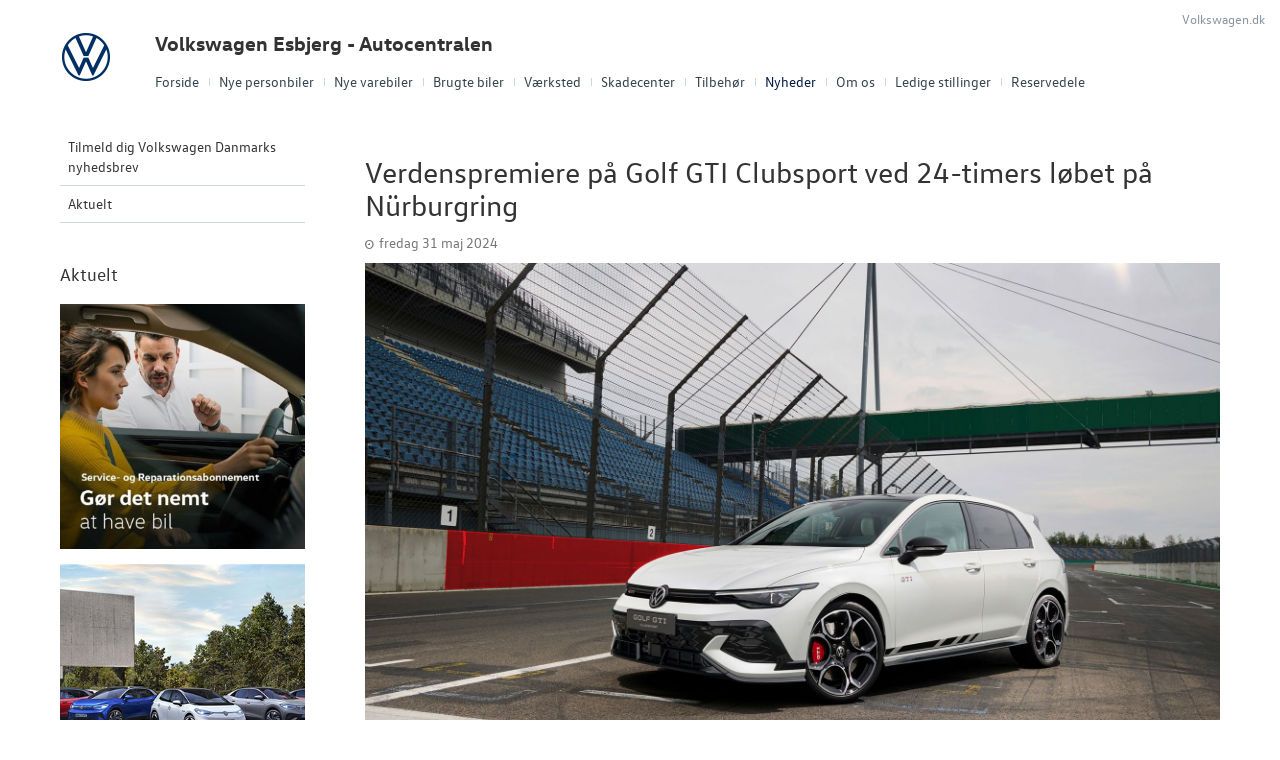

--- FILE ---
content_type: text/html; charset=utf-8
request_url: https://www.vw-esbjerg.dk/Nyheder/Vis/?id=75643
body_size: 33823
content:



<!DOCTYPE html>
<html class="no-js">
<head><meta charset="utf-8" /><meta http-equiv="X-UA-Compatible" content="IE=edge,chrome=1" /><meta name="viewport" content="width=device-width, initial-scale=1, maximum-scale=1, user-scalable=0" />
			<meta property="og:image" content="/storage/ifha/campaign/800/A00012_2_8252.jpg">
            <meta property="og:image:restrictions" content="no-fb: true">
		
			<meta property="og:image" content="/storage/ifha/campaign/800/A00012_2_8257.jpg">
            <meta property="og:image:restrictions" content="no-fb: true">
		
			<meta property="og:image" content="/storage/ifha/campaign/800/A00012_2_8263.jpg">
            <meta property="og:image:restrictions" content="no-fb: true">
		
			<meta property="og:image" content="/storage/ifha/campaign/800/A00012_2_8887.jpg">
            <meta property="og:image:restrictions" content="no-fb: true">
		
<title>
	Verdenspremiere på Golf GTI Clubsport ved 24-timers løbet på Nürburgring - Volkswagen Esbjerg - Autocentralen
</title><link rel="icon" type="image/vnd.microsoft.icon" href="/designs/volkswagen2014/assets/images/icons/favicon.ico" /><link rel="shortcut icon" type="image/vnd.microsoft.icon" href="/designs/volkswagen2014/assets/images/icons/favicon.ico" /><link rel="apple-touch-icon-precomposed" sizes="114x114" href="/designs/volkswagen2014/assets/images/icons/apple-touch-icon-114x114-precomposed.png" /><link rel="apple-touch-icon-precomposed" sizes="72x72" href="/designs/volkswagen2014/assets/images/icons/apple-touch-icon-72x72-precomposed.png" /><link rel="apple-touch-icon-precomposed" href="/designs/volkswagen2014/assets/images/icons/touch-icon-iphone-precomposed.png" /><link href="/designs/volkswagen2014/assets/css/main.css?1" rel="stylesheet" /><link href="/css/browser-update.css" rel="stylesheet" />

	<!-- HTML5 Shim and Respond.js IE8 support of HTML5 elements and media queries -->
	<!-- WARNING: Respond.js doesn't work if you view the page via file:// -->
	<!--[if lt IE 9]>
		<script src="https://oss.maxcdn.com/html5shiv/3.7.2/html5shiv.min.js"></script>
		<script src="https://oss.maxcdn.com/respond/1.4.2/respond.min.js"></script>
	<![endif]-->

	<script type="text/javascript" src="/js/applicationinsights.js"></script>

	
    <script>
        window.dataLayer = window.dataLayer || [];
        function gtag(){ dataLayer.push(arguments); }
        gtag('consent', 'default', {
            'ad_storage': 'denied',
            'ad_user_data': 'denied',
            'ad_personalization': 'denied',
            'analytics_storage': 'denied',
            'functionality_storage': 'denied',
            'personalization_storage': 'denied',
            'security_storage': 'granted',
            'wait_for_update': 2000
        });

        gtag('set', 'ads_data_redaction', true);

        dataLayer.push({
            'consentmode': 'v2'
        });
    </script>

    <script id="CookieConsent" src=https://policy.app.cookieinformation.com/uc.js data-culture="DA" type="text/javascript" data-gcm-version="2.0"></script>



<!-- Local Google Tag Manager -->
<script>
    (function (w, d, s, l, i) {
    w[l] = w[l] || []; w[l].push({
        'gtm.start':
        new Date().getTime(), event: 'gtm.js'
    }); var f = d.getElementsByTagName(s)[0],
    j = d.createElement(s), dl = l != 'dataLayer' ? '&l=' + l : ''; j.async = true; j.src =
    '//www.googletagmanager.com/gtm.js?id=' + i + dl; f.parentNode.insertBefore(j, f);
    })(window, document, 'script', 'dataLayer', 'GTM-WLNND8C');
</script>
<!-- End Local Google Tag Manager --> 



        <!-- Facebook pixel 3. party systems-->

        <script> 
            window.addEventListener('CookieInformationConsentGiven', function (event) {
                if (CookieInformation.getConsentGivenFor('cookie_cat_marketing')) {

                    !function (f, b, e, v, n, t, s) {
                        if (f.fbq) return; n = f.fbq = function () {
                            n.callMethod ?
                                n.callMethod.apply(n, arguments) : n.queue.push(arguments)
                        };
                        if (!f._fbq) f._fbq = n; n.push = n; n.loaded = !0; n.version = '2.0';
                        n.queue = []; t = b.createElement(e); t.async = !0;
                        t.src = v; s = b.getElementsByTagName(e)[0];
                        s.parentNode.insertBefore(t, s)
                    }(window, document, 'script',
                        'https://connect.facebook.net/en_US/fbevents.js');
                    fbq('init', '1917025918539041');
                    fbq('track', 'PageView');

                }
            }, false);
        </script>
        <noscript>
            <img height="1" width="1" style="display: none" src="https://www.facebook.com/tr?id=1917025918539041&ev=PageView&noscript=1" /></noscript>

        <!-- end Facebook pixel -->

    






            <!-- Google search console -->
            <meta name="google-site-verification" content="2l5obUwlm1JSjV0TDoZPYb_ShVw6iABc6j94-hqKmHA" />
        

</head>

<body id="ctl00_BodyTag">

    
    

<!-- Global Google Tag Manager No Script-->
<noscript>
    <iframe src="//www.googletagmanager.com/ns.html?id=GTM-NR86LB" height="0" width="0" style="display: none; visibility: hidden"></iframe>
</noscript>
<!-- End Global Google Tag Manager No Script-->

<!-- Local Google Tag Manager No Script-->
<noscript>
    <iframe src="//www.googletagmanager.com/ns.html?id=GTM-WLNND8C" height="0" width="0" style="display: none; visibility: hidden"></iframe>
</noscript>
<!-- End Local Google Tag Manager No Script-->
	
<script>
window.dataLayer = window.dataLayer || [];window.dataLayer.push({'brandId': 2,
'dealerId': '064',
'solutionId': 'A00012',
'isSMCPartner': false
});
</script>
<!-- Google Tag Manager -->
<noscript><iframe src="//www.googletagmanager.com/ns.html?id=GTM-P4NQVG"height="0" width="0" style="display:none;visibility:hidden"></iframe></noscript>
<script>(function(w,d,s,l,i){w[l]=w[l]||[];w[l].push({'gtm.start':new Date().getTime(),event:'gtm.js'});var f=d.getElementsByTagName(s)[0],j=d.createElement(s),dl=l!='dataLayer'?'&l='+l:'';j.async=true;j.src='//www.googletagmanager.com/gtm.js?id='+i+dl;f.parentNode.insertBefore(j,f);})(window,document,'script','dataLayer','GTM-P4NQVG');</script>
<!-- End Google Tag Manager -->

	<form method="post" action="/Nyheder/Vis/?id=75643" id="aspnetForm" novalidate="">
<div>
<input type="hidden" name="__VIEWSTATE" id="__VIEWSTATE" value="8RclmYa20AA9WEQB2KZ1TvTdsLsb2Gd7rMOZHJGpVuAX2tvsFS76T//yplGie0y1vPkBECO+7evBHdsCgN67YnzIwvkvfKrQTTfDPu9ZcOTZIG8FnFlWAD4XrjwsUZSxvi6bLiluifK89/9avFvLVoPxI3z9mHfNhc8Clji4emfrEMwk9l4AAy9MbNuCV614uC6d5G905+RsFJlXlf6crvIulPGLZMD+tCDUeOsqrQdoUhB1hrJ1A9UtBUJjOATajdpzvWsNdL1H1gTqvGbtnS9DOmBbMBaoMm+xa8YKbQd/LO/[base64]/qOMBWFSs/D6FSV6zjupKcdPHuKdSL76jVyPEn6BP7J7r7yegKDkz5lqgiBailRN10EygPLn/HBFTo0LKQaodETWfdaVH3zWXzgZ6a61J2xXAxWFtRX5tbe1SqgVw+SDjRyUX/dWi6byAbY0R9VZXeuZxVjdEX3Arz9vudO9zoof7xrSbNiBJ48byeydAUB/4Ku3GYBOt3JWz0p18Z0qv7aByE6kVJw/12sbq6D7TkanOGYi16V9lcxXhupQwzqIngo6Rs9d/JOTKq5s1eB4tIPGTppmagr5eleYL0+T7zix+45P8Kt+uKjSGNTu8HZ7Q5WTzOXmaEZCRXQ2Eh94+Lr/dqjeH2NvAHkEdF1pR9xubncn5A6wWzopp4Hkd/bjgnGGL4H6ZfRLrAzvRoDv6QirMyhgqUMjD+05FIbKUa7hkVzOBVbFR92nUeHuNRBJoc+V8SMBQvUk3X9jd/VdLynj5u+wK2lUNlkiSg0KC8lkJow8Vn4BHH6TG672q8EQNj/Apx2ab+lrmwgC+jyewcHnM3X6F2+NZMzHBuV71Aq92CpSN1fgQcKy+uPFmMarvjDOrFgbSgktSxWKszwvAPg3tJMRMdcEXY046NBFh8NHBYG0KV7h7hgSj3qyYTrHh11BBkJAsSviTvY7yblipCMCQJS/[base64]/PFPvgm7F2MHmlYYHEgRNLGOghx2X316uKYE2LhSO/3uWqpl1o/l1JLUw6AAG4ZFRNT3VBq46PDf4jPzIZ+rHusj3TP/HP/p1rXREEF9G9sTnAoYKazPrwoYRaJ5iZx4ZsgtgMgay5d4z03ySS6Wnp4OxfI5VpQ//DbddG10JUg+lYlxZIYsMd8SQC1wWM1c/Fr2e30m6fVoD62IwZPrtE9SZiqvy85aljIumSuWLkFvthi27hV9gxcbMk+Q8oOvHoYL8oXGhc/0QVzp2B2UBfCfxVBZqgCfnB1zb3o2AZdBRMGqfAgTz7G9GhRQcp0unBcE1vfqXZ0PP2381x5FUaiypwVyAcdhKnwWapgQGruGFReR20Cn/dr6YFBLMfHtpS9MP00Ziee6Q2Xyw6qVKVpPlBoU1hF+yuWW6V4dzeHszZmSekKHQ3oCN/oay32mbHGy6K1GmF0JjAisEOEVcWj3fzK1PaCqvnBIgRhr3uR6lYusmlur4imB4BARhrhSD5d3xckKU1YwVX4lF7DrokpUmgnFSGemf/W9m12iryOujG7feWvap4nvVZ3yDQod+9jp+jrSCZhYTcRAqxbTmAVTx86F7/Pz2n445kpWCm7SGW9xxlVQbODe8s+/vnB+l1uPfEPbVvqFwXCd45XA17kebsWLglnDZk5sACZx/ii3Jl9WWguBJ6ozg6c+d9n81Cn2jx2blJVeezUku8503c503CE1M6OKk2s9AJ+k4jNwmMhpXD55bBihJlXvloFHntGvi/ONXJ6vV/mECjXDujuoq4QZay9ag6rbkuY3OBV+c58+Bv76IXhr2GjdXMOipZaPeFTtCiuOzzVuUW4Us/KpySAoQXWIMsO+tInpE/6Y8gY+Uh0F9QAIdgAa4rNtnpFNtUUubZHmd+pQE953HaptmJZUlNmpGx5odpqcMSqyXfNBrnqHCCfFm9HC2gKgQgG3EgpxYBrVvNsiQaEiaVgseqtTTCHjSPYbj3zwP7eEeyNXJ/Pq6buh0Pr4yQtRRHGtrIz9rJzA4+D3jD10zXSlKyOODg3+az7iDEL0Gpxq2jDZGaKYyMSLhTvnS2My+Z7edGU3Oe8iPmM5Cbu7MCgyr0i8q1nCC3FYn0oqgD/h7P4N7Y2JWfGKiwOJSjTZcdruupNTb7dFVFozcy3YIBsYbKnMlFyPpYRaTSOIzuanQI6QKYAWgwm1+RiY1TWTQ3buOdFyBch2L2eIZDngbXrddZSP9uWe7eCT5sRGRGpDQmUkfVGu5gaqEAiHGOb3tGfiNVfLmlwvpqIN7ncNGunFZsszyfPvKTG5jU/oYVMPogu7p7HkV8z3M2Or2216Pz9LiB8NpP8emXNEws/aDO1lbVBPvCgJm53o2JjPQuJFSZsToe9NnjsUZQ9W5BIf49O18Nl8YFj/YxnIMN0imGkTRzo5V0VFdMC7mjgDoPe+lrLYxYnBtNuwTEtbptqSQ0oR8uZ1bs/FOLQVLlM2BiKxOdtdkU5SkPgm4yxOXiJwIRqysDlBoZiCx5yqLpopRWPSu6PCNLUmL3sxkVMpSdTlhZAKszM1w7fx9/C23zX3oHA4yQ9H6OD9OEQNOKvKoO3n1Ju8cClOdYQbnn8/0qRdDDjw79LPbo7ZpuaFU9Z7MbEJwem9VjfaOseAFw2C/[base64]/8Y/MGhA3Sr2gMGc+SXc5uqKVky7cwVV4D5KgWKOuSswAbru+r3rvdczAOUzw8LZ/hQihKa/ijjv1GBrUSCC2PEXXoqRBdjio3dpDkZjzIiTTkDpFtdEHQM9XeVUgv67dLx/T/FKQ15AiCRQIIqBjz3TGBTbYmNTDQPxBokY6YDVUQ5OtYANTm7fATyNBQs0ikNKwkX2QdoiNKuwMN1d6gJVopxR11b4RD2+yRVMMwM/R+MmJPdmoImfvLQqc1hfqgD34WkavH/7xTwUJh77MQCVVhEVLL8Wady8WLWOrun5zrH86Q1RGdmoCblVrUrUneA9iCQYdd3a9HU3+OpOun3YEtEIGuQ2J4DpQwXIWmubr2Q0xgC4ZVrrh3PqrJIbDvNvChI/lnie1f/OnIjsvooRH/fErvKQQD0IsgQIAgylWBFPOFLPcuL0uwfuaIBVwuan6pHZUG2DS+wQEduIZZ0oTTxj2ZNvycC623hRHGUfVT1f+97AXFrr5KWV0m4/KC4DVE6VscLw+F6cn40z49wZq8UGZcaIt+Uc5HR5U2ip4bEqd9KsicutxA1YboxwqN7Fs84tKLpgt0990UOVVwdjVeFyEMbFoG2vAO4gDk+kA3IEVaDGBwwd/pD9ESafHKHRwJNw7gzkonS0G7g/UP/ia7FLGUR5E6CuDkyxZvkwjPp5yESKaVnuCamU4s6AJ9nc7fEuqd80+8ePtCXQWWuATOK9Q33xflNOmjMZYUbvK3lp7x0A+Mw9lwXMpK70VSk1uHt0JVHuTAv2FzhHWR" />
</div>

<div>

	<input type="hidden" name="__VIEWSTATEGENERATOR" id="__VIEWSTATEGENERATOR" value="962611AB" />
	<input type="hidden" name="__EVENTVALIDATION" id="__EVENTVALIDATION" value="SiMAm8BL/Lr1yXsxMzM9rfN/eAKHlySu18RlHyAl/+gwiAUdyW2OVom2gXVEM3RytJz/Fnd6DK/suN0ABSXCWCus/gPeGgsivENJw4sO3O2kzov/cXklMqbuxrq2ZzpkbC0rFjLzGEtZ/yKMsG4dkA==" />
</div>
    

		<div class="wrapper">
			

<nav class="navbar">
 <div class="container">
    
  <div id="mainmenu">
   <a class="navbar-toggle-alt">&times;</a>
		 <ul class="nav navbar-nav">
    <li><a href="/Forside/">Forside</a></li><li><a href="/Nye-personbiler/">Nye personbiler</a><a class="tree-toggle" data-toggle="collapse" data-target="#dd-82933"><span class="fa fa-caret-right"></span></a><ul id="dd-82933" class="tree-dropdown collapse"><li><a href="/Nye-personbiler/Biler-til-omgaaende-levering/">Biler til omg&#229;ende levering</a></li><li><a href="/Nye-personbiler/Bestil-proevetur/">Bestil pr&#248;vetur</a></li><li><a href="/Nye-personbiler/Book-en-salgsraadgiver/">Book en salgsr&#229;dgiver</a></li><li><a href="/Nye-personbiler/Finansiering/">Finansiering</a></li><li><a href="/Nye-personbiler/Elektrisk-Volkswagen-til-alle/">Elektrisk Volkswagen til alle</a></li><li><a href="/Nye-personbiler/Modeller/">Modeller</a></li><li><a href="/Nye-personbiler/Polo-GTI/">Polo GTI</a></li><li><a href="/Nye-personbiler/ID3/">ID.3</a></li><li><a href="/Nye-personbiler/ID4/">ID.4</a></li><li><a href="/Nye-personbiler/ID5/">ID.5</a></li><li><a href="/Nye-personbiler/ID-Buzz/">ID. Buzz</a></li><li><a href="/Nye-personbiler/T-Roc/">T-Roc</a></li><li><a href="/Nye-personbiler/Touareg/">Touareg</a></li><li><a href="/Nye-personbiler/ID7-og-ID7-Tourer/">ID.7 og ID.7 Tourer</a></li><li><a href="/Nye-personbiler/Den-nye-Tiguan--Passat/">Den nye Tiguan &amp; Passat</a></li><li><a href="/Nye-personbiler/Garanti/">Garanti</a></li><li><a href="/Nye-personbiler/Koebers-Marked-2026/">K&#248;bers Marked 2026</a></li></ul></li><li><a href="/Nye-varebiler/">Nye varebiler</a><a class="tree-toggle" data-toggle="collapse" data-target="#dd-82938"><span class="fa fa-caret-right"></span></a><ul id="dd-82938" class="tree-dropdown collapse"><li><a href="/Nye-varebiler/ErhvervsCenter/">ErhvervsCenter</a></li><li><a href="/Nye-varebiler/Erhvervsleasing/">Erhvervsleasing</a></li><li><a href="/Nye-varebiler/Modeller/">Modeller</a><a class="tree-toggle" data-toggle="collapse" data-target="#dd-82943"><span class="fa fa-caret-right"></span></a><ul id="dd-82943" class="tree-dropdown collapse"><li><a href="/Nye-varebiler/Modeller/ID-Buzz-Cargo/">ID. Buzz Cargo</a></li><li><a href="/Nye-varebiler/Modeller/Caddy-Cargo/">Caddy Cargo</a></li><li><a href="/Nye-varebiler/Modeller/Vans/">Vans</a></li><li><a href="/Nye-varebiler/Modeller/Crafter/">Crafter</a></li><li><a href="/Nye-varebiler/Modeller/Den-nye-Transporter/">Den nye Transporter</a></li><li><a href="/Nye-varebiler/Modeller/Amarok/">Amarok</a></li><li><a href="/Nye-varebiler/Modeller/e-Transporter/">e-Transporter</a></li></ul></li><li><a href="/Nye-varebiler/Bestil-proevetur/">Bestil pr&#248;vetur</a></li><li><a href="/Nye-varebiler/Finansiering/">Finansiering</a></li><li><a href="/Nye-varebiler/Book-en-salgsraadgiver/">Book en salgsr&#229;dgiver</a></li><li><a href="/Nye-varebiler/Byg-din-Volkswagen/">Byg din Volkswagen</a></li><li><a href="/Nye-varebiler/Garanti/">Garanti</a></li></ul></li><li><a href="/Brugte-biler/">Brugte biler</a><a class="tree-toggle" data-toggle="collapse" data-target="#dd-82944"><span class="fa fa-caret-right"></span></a><ul id="dd-82944" class="tree-dropdown collapse"><li><a href="/Brugte-biler/Finansiering/">Finansiering</a></li><li><a href="/Brugte-biler/Ingen-fusk-med-kilometertaelleren/">Ingen fusk med kilometert&#230;lleren</a></li><li><a href="/Brugte-biler/Brugtbilsvurdering/">Brugtbilsvurdering</a></li><li><a href="/Brugte-biler/Brugtbilsafdeling/">Brugtbilsafdeling</a></li><li><a href="/Brugte-biler/Autoriseret-Volkswagen-Brugtbilsattest/">Autoriseret Volkswagen Brugtbilsattest</a></li></ul></li><li><a href="/Vaerksted/">V&#230;rksted</a><a class="tree-toggle" data-toggle="collapse" data-target="#dd-82948"><span class="fa fa-caret-right"></span></a><ul id="dd-82948" class="tree-dropdown collapse"><li><a href="/Vaerksted/Bestil-tid-paa-vaerkstedet/">Bestil tid p&#229; v&#230;rkstedet</a></li><li><a href="/Vaerksted/Hjulskifte/">Hjulskifte</a></li><li><a href="/Vaerksted/ID-softwareopdatering/">ID.-softwareopdatering</a></li><li><a href="/Vaerksted/Koncepter-og-services/">Koncepter og services</a><a class="tree-toggle" data-toggle="collapse" data-target="#dd-82949"><span class="fa fa-caret-right"></span></a><ul id="dd-82949" class="tree-dropdown collapse"><li><a href="/Vaerksted/Koncepter-og-services/Biludlejning/">Biludlejning</a></li><li><a href="/Vaerksted/Koncepter-og-services/Vejhjaelp/">Vejhj&#230;lp</a></li><li><a href="/Vaerksted/Koncepter-og-services/Daekopbevaring/">D&#230;kopbevaring</a></li><li><a href="/Vaerksted/Koncepter-og-services/Hentebringe-service/">Hente/bringe service</a></li></ul></li><li><a href="/Vaerksted/Mere-effekt-og-mindre-slid/">Mere effekt og mindre slid</a></li><li><a href="/Vaerksted/VW-Connect/">VW Connect</a></li><li><a href="/Vaerksted/Volkswagen-Service-5/">Volkswagen Service 5+</a></li><li><a href="/Vaerksted/Olieskiftservice-til-din-up/">Olieskiftservice til din up!</a></li><li><a href="/Vaerksted/Hjulskifte-Erhvervsbiler/">Hjulskifte Erhvervsbiler</a></li><li><a href="/Vaerksted/MinVolkswagen/">MinVolkswagen</a></li><li><a href="/Vaerksted/Service-Cam/">Service Cam</a></li><li><a href="/Vaerksted/Serviceabonnementer/">Serviceabonnementer</a></li><li><a href="/Vaerksted/Velkomstpakke-til-din-ID/">Velkomstpakke til din ID.</a></li><li><a href="/Vaerksted/Autoriseret-Volkswagen-Brugtbilsattest/">Autoriseret Volkswagen Brugtbilsattest</a></li></ul></li><li><a href="/Skadecenter/">Skadecenter</a></li><li><a href="/Tilbehoer/">Tilbeh&#248;r</a><a class="tree-toggle" data-toggle="collapse" data-target="#dd-82960"><span class="fa fa-caret-right"></span></a><ul id="dd-82960" class="tree-dropdown collapse"><li><a href="/Tilbehoer/Volkswagen-Classic-Parts/">Volkswagen Classic Parts</a></li><li><a href="/Tilbehoer/Premiumpakken/">Premiumpakken</a><a class="tree-toggle" data-toggle="collapse" data-target="#dd-115531"><span class="fa fa-caret-right"></span></a><ul id="dd-115531" class="tree-dropdown collapse"><li><a href="/Tilbehoer/Premiumpakken/ID3/">ID.3</a></li></ul></li></ul></li><li class="active open"><a href="/Nyheder/">Nyheder</a><a class="tree-toggle" data-toggle="collapse" data-target="#dd-82956"><span class="fa fa-caret-right"></span></a><ul id="dd-82956" class="tree-dropdown collapse in"><li><a href="/Nyheder/Tilmeld-dig-Volkswagen-Danmarks-nyhedsbrev/">Tilmeld dig Volkswagen Danmarks nyhedsbrev</a></li><li><a href="/Nyheder/Aktuelt/">Aktuelt</a></li></ul></li><li><a href="/Om-os/">Om os</a><a class="tree-toggle" data-toggle="collapse" data-target="#dd-82963"><span class="fa fa-caret-right"></span></a><ul id="dd-82963" class="tree-dropdown collapse"><li><a href="/Om-os/Personale/">Personale</a></li><li><a href="/Om-os/Kontakt/">Kontakt</a></li><li><a href="/Om-os/Jobs/">Jobs</a></li><li><a href="/Om-os/Forbrugerklage/">Forbrugerklage</a></li><li><a href="/Om-os/Betingelser/">Betingelser</a></li></ul></li><li><a href="/Ledige-stillinger/">Ledige stillinger</a></li><li><a href="/Reservedele/">Reservedele</a><a class="tree-toggle" data-toggle="collapse" data-target="#dd-123209"><span class="fa fa-caret-right"></span></a><ul id="dd-123209" class="tree-dropdown collapse"><li><a href="/Reservedele/Originale-Dele-Engros/">Originale Dele Engros</a></li></ul></li>
   </ul>
  </div>
  
  

 </div>
</nav>



			<div class="content-wrapper">
				
<header role="banner">
    <div class="container">
        <div class="header-box">
            <button type="button" class="navbar-toggle">
                <span class="sr-only">Toggle navigation</span>
                <span class="icon-bar"></span>
                <span class="icon-bar"></span>
                <span class="icon-bar"></span>
            </button>

            <a class="navbar-brand-logo" href="/" title="Klik her for at komme til forsiden">
                <span class="sr-only">
                    <span id="ctl00_ucHeader_lBrandName">Volkswagen</span></span>
            </a>
            
            <a href="/" class="navbar-brand">Volkswagen Esbjerg - Autocentralen</a>
            <nav class="brand-menu" role="navigation"><ul class="nav"><li><a href="https://www.volkswagen.dk/da.html" target="_blank">Volkswagen.dk</a></li></ul></nav>
        </div>
    </div>
</header>


				<main role="main">
					<div class="container">
						<div class="box">
						    
							    <aside class="secondary" role="complementary">
								    
	
		
				<nav id="submenu" role="navigation">
					<ul>
			
				
					<li>
						<a href="/Nyheder/Tilmeld-dig-Volkswagen-Danmarks-nyhedsbrev/">Tilmeld dig Volkswagen Danmarks nyhedsbrev</a>
						
						
					</li>
				
			
				
					<li>
						<a href="/Nyheder/Aktuelt/">Aktuelt</a>
						
						
					</li>
				
			
				</ul>
				</nav>
			
	
	

			<div class="campaign-banners">
				<h4 class="section-header">Aktuelt</h4>
				<ul>
		
			<li>
                <a href="/Vaerksted/Serviceabonnementer/" target="_blank"><img src=" /storage/ifha/campaign/800/A00012_2_8252.jpg" alt=" Serviceabonnementer til din Volkswagen"></a>
			</li>
		
			<li>
                <a href="/Nye-personbiler/Elektrisk-Volkswagen-til-alle/" target="_blank"><img src=" /storage/ifha/campaign/800/A00012_2_8257.jpg" alt=" Elektrisk Volkswagen"></a>
			</li>
		
			<li>
                <a href="https://www.facebook.com/Autocentralen" target="_blank"><img src=" /storage/ifha/campaign/800/A00012_2_8263.jpg" alt=" Følg os på Facebook"></a>
			</li>
		
			<li>
                <a href="https://www.autocentralen.com/om-os/job/" target="_blank"><img src=" /storage/ifha/campaign/800/A00012_2_8887.jpg" alt=" Ledige stillinger"></a>
			</li>
		
			</ul>
   </div>  
		

							    </aside>
						    

							<div class="main-content">
								<!-- Stage area -->
								
								
								<!-- Main content -->
                                <div id="siteContent">
                                    
                                </div>

								

	

		<article class="news-entry">
            <header>
    	        <h1 class="news-title">Verdenspremiere p&#229; Golf GTI Clubsport ved 24-timers l&#248;bet p&#229; N&#252;rburgring</h1>
	            <p class="meta">
	    	        <time timedate="2014-05-03" pubdate>fredag 31 maj 2024</time>
	            </p>
            </header>
            <div class="body">
	            <div class="news-image">
	    	        <img src="/storage/ifha/news/org/I00000_2_75643.jpg" alt="" />
	            </div>
							
		        <p><ul>
<li><strong>Den nye og forbedrede Golf GTI Clubsport lanceres med 300 hk turbomotor, et skarpere design, en optimeret undervogn og et nyt infotainmentsystem</strong></li>
<li><strong>Avancerede og effektive IQ. LIGHT LED-matrixforlygter leverer et skarpere fjernlys med 15 procent længere rækkevidd</strong></li>
<li>
<strong></strong><strong>Intelligent fusion af bilens dynamiske komponenter løfter køreoplevelse til et nyt niveau</strong>
</li>
</ul><p><strong>Den har en enorm fanskare og betragtes som originalen i sin klasse. Golf GTI er det ultimative ikon med langt over 2,3 millioner solgte enheder. Nu går startskuddet til en ny runde med en sportslig Golf. I forbindelse med det legendariske 24-timers Nürburgringløb er der verdenspremiere på den nye 300 hk stærke Golf GTI Clubsport. </strong><strong>Verdenspremieren finder sted samtidig med fejringen af Golfens 50-års fødselsdag (lanceret i 1974), hvilket vil blive markeret med deltagelse af Golf-racere i henholdsvis ADAC 24 h Classic (3-timers løb) den 2. juni og det efterfølgende i 24-timers løb – begge på den legendariske Nürburgring.</strong></p><p><strong>Skarpere linjer og skarpere lys</strong></p><p>Du kan se på den nye Golf GTI Clubsport, at der venter en køreoplevelse med kant. Designerne har med enkle midler givet den nye Golf GTI Clubsport et skarpere visuelt udtryk. Frontkofangeren og forlygterne har fået et mere kantet og dynamisk look, og</p><p>forlygteenhederne smelter nu visuelt sammen med kølergitteret ind mod VW-logoet. En vandret LED-lysstribe i kølergitteret er standard, og oven over dette, er der den klassiske røde linje, der går tilbage til den første Golf GTI fra 1976. For første gang er Volkswagen-logoet foran også oplyst. V og W samt cirklen omkring bogstaverne er indrammet af fine lyskonturer på ydersiden og indersiden. Det oplyste Volkswagen-logo og de nye LED-forlygter skaber et umiskendeligt lyssignatur. Et andet lyshøjdepunkt er den nyeste version af IQ. LIGHT LED matrix forlygter, der har 15% mere fjernlysrækkevidde end tidligere.</p><p>Golf GTI Clubsport skiller sig ud fra de øvrige Golf-modeller med en frontkofanger, der har lakerede spoilere udformet som pile, der peger ind mod midten af bilen. Frontspoileren og kølergitteret i kofangeren er udført i højglans sort. Bag på er der nyudviklede LED-baglygter, og i forbindelse med IQ. LIGHT LED-matrixforlygter, er Golf GTI Clubsport udstyret med nye 3D-LED-baglygter med dynamisk blinklys.</p><p>Bag til har Golf GTI Clubsport en stor tagspoiler, der er åben ind mod taget bortset fra en smal ribbe, så luft strømmer gennem den. Her er ydersiden lakeret i højglans sort. Golf GTI Clubsport er udstyret med et udstødningsrør integreret i venstre og højre side af bagkofangerens diffusor. Et Akrapovic-sportsudstødningssystem vil blive tilbudt til Golf GTI Clubsport som en del af en Race-pakke (ekstraudstyr). </p><p>Når den nye Golf GTI Clubsport ses i profil, kan den kendes på GTI-emblemet med røde bogstaver på forskærmen ved A-stolpen. Golf GTI Clubsport kører på karakteristiske og diamantskårede 18-tommers Richmond-letmetalfælge. Bilen har også sideskørter lakeret i højglanssort, der matcher designet på for- og bagkofangeren.</p><p><strong>Interiør med hightech og klassisk GTI-appeal</strong></p><p>Golf GTI Clubsport har den nyeste generation af digitale instrumenter ombord. Digital Cockpit Pro er standard, og giver føreren mulighed for at indstille mellem tre forskellige grundlæggende grafiske konfigurationer (informationsdisplays) ved hjælp af knappen view på den ligeledes nye version af multifunktionssportsrattet. Classic med runde instrumenter, Progressive med flere displays og sidst men ikke mindst "GTI". I GTI-indstillingen har du en stor rund klassisk omdrejningstæller (op til 8.000 omdr./min.), hvor bogstaverne GTI og den aktuelle hastighed vises med rødt i midten. Der er mindre runde instrumenter til venstre og højre, der f.eks. kan bruges til at vise det aktuelle turboladertryk i bar og drejningsmoment i newtonmeter, som motoren i situationen. Som ekstraudstyr til Golf GTI Clubsport tilbydes et head-up-display til forruden, der viser aktuelle data som hastighed, navigationskøreanvisninger og information fra assistentsystemerne.</p><p><strong>Potent turboladet TSI-motor og hurtig skiftende DSG-gear</strong></p><p>I Golf GTI Clubsport ligger den seneste evolutionære udvikling af den lovpriste EA888 turboladede 1.984 cm3 TSI-motor. EA888 evo4 er en firecylindret benzinmotor med direkte indsprøjtning (TSI), og i nyeste aftapning er motoren bl.a. kendetegnet ved at have avancerede brændstofinjektorer, som sprøjter benzin-luft-blandingen ind i forbrændingskamrene ved et tryk på 350 bar. Golf GTI Clubsport har en effekt på 300 hk og et maksimalt drejningsmoment på 400 Nm. Motorydelsen er øget fra de 265 hk i en standard Golf GTI (markedsføres ikke i DK) ved ændringer i motorstyringen, ladetrykket og andre interne mål i motoren.</p><p>EA888 evo4-motoren er koblet til en ekstremt hurtig skiftende syv-trins DSG-geargearkasse med geartrin, der passer perfekt til den kraftfulde acceleration. Den nye Golf GTI Clubsport suser forbi 100 km/t-mærket efter blot 5,6 sekunder, og tophastigheden er elektronisk begrænset til 250 km/t. Race-pakken (ekstraudstyr), der udelukkende tilbydes til Golf GTI Clubsport , fjerner denne begrænsning på tophastigheden og løfter den til 267 km/t.</p><p><strong>Intelligent sammenspil mellem bilens dynamiske komponenter</strong></p><p>En MacPherson-foraksel og en fireleddet bagaksel udgør det grundlæggende layout af GTI-undervognen. GTI Clubsport tillader også føreren af bilen at tilpasse ESC-systemets indgreb fx. i forbindelse med kørsel på racerbaner. Nogle af hovedingredienserne, der definerer Golf GTI Clubsports dynamiske potentiale, er et progressivt styretøj, Vehicle Dynamics Manager-funktionen i infotainmentsystemet, et spærredifferentiale på forakslen og den adaptive DCC-undervog (ekstraudstyr). Alle fire komponenter er videreudviklet og tilpasset Golf GTI Clubsport.</p><p>Det progressive styretøj er blevet yderligere perfektioneret i Golf GTI Clubsport. Denne gang omfattede udviklingsteamet chassisingeniøren Sven Bohnhorst, som tidligere var senior testkører hos Bugatti. Med hans hjælp har det været muligt at overføre nogle særligt positive egenskaber ved styretøjet på Bugatti Pur Sport til det progressive styretøj. Udgangspunktet for det nye setup var introduktionen af ny styringssoftware, der blev brugt til gennemgribende at forfine styretøjets egenskaber. GTI-DNA'ets styrelinearitet og styrepræcision samt den spontane reaktion på styrekommandoer er blevet mærkbart forbedret.</p><p>Vehicle Dynamics Manager-funktionen styre samspillet mellem i forakslens spærredifferentiale, de elektroniske differentialespærrer (XDS), ESC-systemet og de elektronisk styrede støddæmpere i den adaptive undervogn. Som beskrevet ovenfor anvendes en særlig sportsorienteret-version i Vehicle Dynamics Manager-funktionen i Golf GTI Clubsport. I Vehicle Dynamics Manager-funktionen kan føreren af bilen vælge mellem køreprofilerne Eco, Comfort, Sport og Individual, men Golf GTI Clubsport har en ekstra sportslig køreprofil over Sport-køreprofilen, hvor systemer, der er relevante for køredynamikken, er optimeret til kørsel på baner som Nürburgring Nordschleife.</p><p><br><a href='https://www.mynewsdesk.com/dk/volkswagen-danmark/pressreleases/verdenspremiere-paa-golf-gti-clubsport-ved-24-timers-loebet-paa-nurburgring-3327056'>Pressemeddelelsen blev sendt med Mynewsdesk</a></p></p> 
            </div>
        </article>
		<div class="content-header">
			<a href="/Nyheder/" id="lnkBack" class="btn btn-secondary btn-sm move-backward">&nbsp;Nyhedsoversigten</a>
		</div>
		
	
	

							</div>
						</div>
					</div>
				</main>

				
    <footer role="contentinfo">
		<div class="container">
			<div class="footer-content">
				<div class="row">
					<div class="col-sm-3">
						
						<address>
							<h4 class="footer-brand"><a href="/">Volkswagen Esbjerg - Autocentralen</a></h4>
							Skagerrakvej 4<br />
						6715&nbsp;Esbjerg N<br />
							Tlf.: <a href="tel:76 14 74 74">76 14 74 74</a> <br />
							E-mail: <a href="mailto:salg.esbjerg@autocentralen.com">salg.esbjerg@autocentralen.com</a>	
							
									<br />
									CVR: 77 55 28 12
						</address>
						
					</div>
					<div class="col-sm-9">
						<ul class="nav-links pull-right">
							
			<li><a href="/Cookiepolitik/" rel="external">Cookiepolitik</a></li>
			<li><a href="/Om-os/Betingelser/" rel="external">Betingelser for online booking</a></li>
			<li><a href="/Privatlivspolitik/" rel="external">Privatlivspolitik</a></li>
<li><a href="/Om-os/Kontakt/" rel="external">Kontakt</a></li>
						</ul>
					</div>
				</div>
			</div>
		</div>
	</footer>




			</div>
		</div>
		
        <script>
            var recaptchaSite = "6LdnIXkjAAAAANh82yGZA0WOWEsDs567hAIX4mmY";
        </script>

		<script src="/designs/volkswagen2014/assets/js/lib/jquery.min.js"></script>
		<script src="/designs/volkswagen2014/assets/js/lib/modernizr-2.6.3.min.js"></script>
		<script src="/designs/volkswagen2014/assets/js/lib/bootstrap/bootstrap.min.js"></script>
		<script src="/designs/volkswagen2014/assets/js/lib/swfobject.min.js"></script>
		<script src="/designs/volkswagen2014/assets/js/lib/stacktable.js"></script>
		<script src="/designs/volkswagen2014/assets/js/lib/stupidtable.min.js"></script>
		<script src="/designs/volkswagen2014/assets/js/lib/jquery.fancybox.min.js"></script>
		<script src="/designs/volkswagen2014/assets/js/lib/jquery.matchHeight.min.js"></script>
		<script src="/js/validation.js"></script>
		<script type="text/javascript">
window.addEventListener('CookieInformationConsentGiven', function(event) {
if (CookieInformation.getConsentGivenFor('cookie_cat_statistic')) {

  var _gaq = _gaq || [];
  _gaq.push(['_setAccount', 'UA-17590593-4']);
  _gaq.push(['_setDomainName', 'www.vw-esbjerg.dk']);
  _gaq.push(['_setDomainName', 'none']);
  _gaq.push(['_setAllowLinker', true]);
  _gaq.push(['_setAllowHash', false]);
  _gaq.push(['_trackPageview']);
  var _gaqDealer = true;
  _gaq.push(['b._setAccount', 'UA-17225318-2']);
  _gaq.push(['b._setDomainName', 'volkswagen.forhandlerinternet.dk']);
  _gaq.push(['b._setDomainName', 'none']);
  _gaq.push(['b._setAllowLinker', true]);
  _gaq.push(['b._setAllowHash', false]);
  _gaq.push(['b._trackPageview']);

  (function() {
    var ga = document.createElement('script'); ga.type = 'text/javascript'; ga.async = true;
    ga.src = ('https:' == document.location.protocol ? 'https://ssl' : 'http://www') + '.google-analytics.com/ga.js';
    var s = document.getElementsByTagName('script')[0]; s.parentNode.insertBefore(ga, s);
  })();

	}
   }, false);
</script>

		
		
		<script src="/designs/volkswagen2014/assets/js/init.js"></script>
		<script src="/js/browser-update.js"></script>
		<script src="/js/recaptha-validation.js"></script>

        
<!-- Solution ID : A00012 -->
<!-- MasterPage  : /designs/volkswagen2014/MasterPage.master -->
<!-- Design ID   : 29 -->
<!-- Design Name : volkswagen2014 -->
<!-- Brand ID    : 2 (Volkswagen) -->


<input type="hidden" name="ctl00$DebugInfo1$hfSolutionId" id="hfSolutionId" value="A00012" />
<input type="hidden" name="ctl00$DebugInfo1$hfDealerId" id="hfDealerId" value="064" />

        <script type="application/ld+json">{"@context": "http://schema.org","@type": "BreadcrumbList","itemListElement": [{"@type": "ListItem","position": 1,"item": {"@id": "www.vw-esbjerg.dk/Nyheder/","name": "Nyheder"}},{"@type": "ListItem","position": 2,"item": {"@id": "www.vw-esbjerg.dk/Nyheder/Vis/?id=75643","name": "Verdenspremiere på Golf GTI Clubsport ved 24-timers løbet på Nürburgring"}}]}</script>
	</form>





















</body>
</html>
